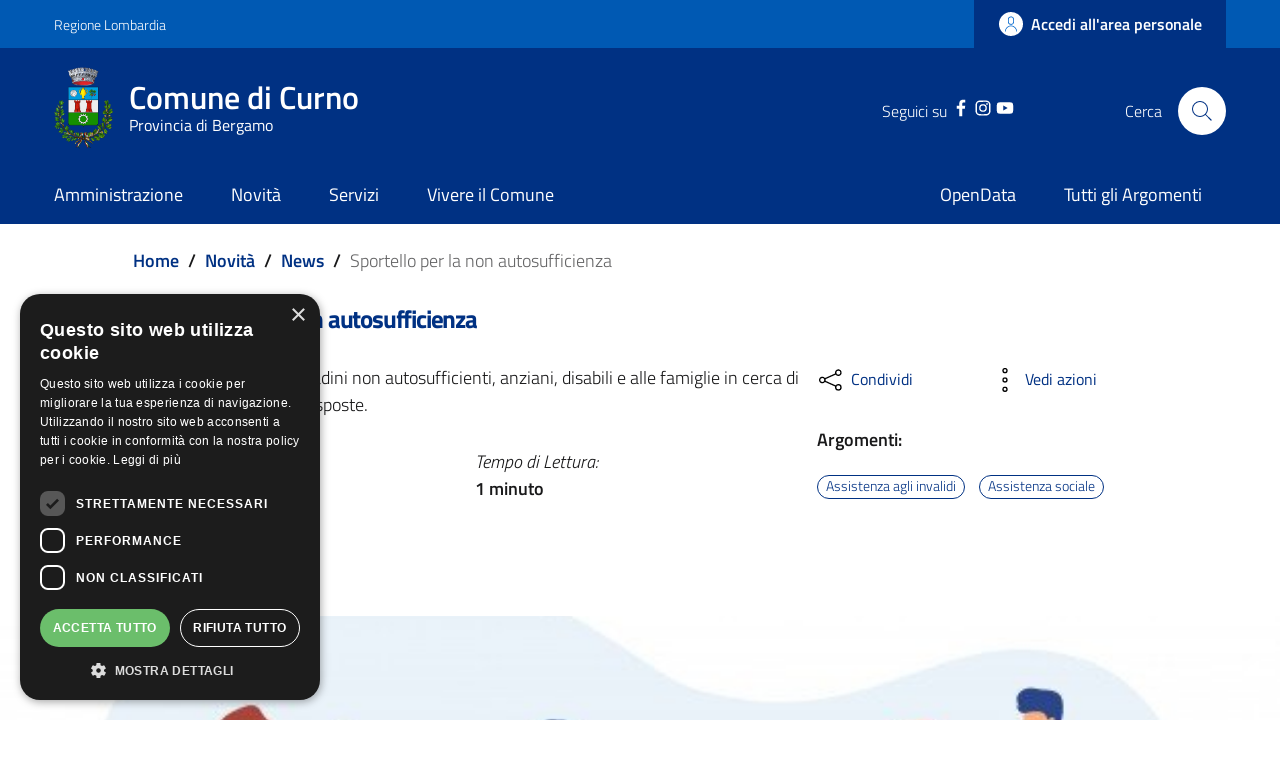

--- FILE ---
content_type: text/css
request_url: https://www.comune.curno.bg.it/themes/custom/assets/assets/smartbanner/smartbanner.css?t3c9wm
body_size: 608
content:
/*!
 * smartbanner.js v1.21.1 <https://github.com/ain/smartbanner.js#readme>
 * Copyright © 2023 Ain Tohvri, contributors. Licensed under GPL-3.0.
 */
.smartbanner {
  position: absolute;
  top: 0;
  left: 0;
  overflow-x: hidden;
  width: 100%;
  height: 84px;
  background: #f3f3f3;
  font-family: Helvetica, sans, sans-serif;
  /** Android styles **/
}
.smartbanner__exit {
  position: absolute;
  top: calc(50% - 6px);
  left: 9px;
  display: block;
  margin: 0;
  width: 12px;
  height: 12px;
  border: 0;
  text-align: center;
}
.smartbanner__exit::before, .smartbanner__exit::after {
  position: absolute;
  width: 1px;
  height: 12px;
  background: #716F6F;
  content: " ";
}
.smartbanner__exit::before {
  transform: rotate(45deg);
}
.smartbanner__exit::after {
  transform: rotate(-45deg);
}
.smartbanner__icon {
  position: absolute;
  top: 10px;
  left: 30px;
  width: 64px;
  height: 64px;
  border-radius: 15px;
  background-size: 64px 64px;
}
.smartbanner__info {
  position: absolute;
  top: 10px;
  left: 104px;
  display: flex;
  overflow-y: hidden;
  width: 60%;
  height: 64px;
  align-items: center;
  color: #000;
}
.smartbanner__info__title {
  font-size: 14px;
}
.smartbanner__info__author, .smartbanner__info__price {
  font-size: 12px;
}
.smartbanner__button {
  position: absolute;
  top: 32px;
  right: 10px;
  z-index: 1;
  display: block;
  padding: 0 10px;
  min-width: 10%;
  border-radius: 5px;
  background: #f3f3f3;
  color: #1474fc;
  font-size: 18px;
  text-align: center;
  text-decoration: none;
}
.smartbanner__button__label {
  text-align: center;
}
.smartbanner.smartbanner--android {
  background: var(--bs-primary);
}
.smartbanner.smartbanner--android .smartbanner__exit {
  left: 6px;
  margin-right: 7px;
  width: 17px;
  height: 17px;
  border-radius: 14px;
  background: #1c1e21;
  box-shadow: 0 1px 2px rgba(0, 0, 0, 0.8) inset, 0 1px 1px rgba(255, 255, 255, 0.3);
  color: #b1b1b3;
  font-family: "ArialRoundedMTBold", Arial;
  font-size: 20px;
  line-height: 17px;
  text-shadow: 0 1px 1px #000;
}
.smartbanner.smartbanner--android .smartbanner__exit::before, .smartbanner.smartbanner--android .smartbanner__exit::after {
  top: 3px;
  left: 8px;
  width: 2px;
  height: 11px;
  background: #b1b1b3;
}
.smartbanner.smartbanner--android .smartbanner__exit:active, .smartbanner.smartbanner--android .smartbanner__exit:hover {
  color: #eee;
}
.smartbanner.smartbanner--android .smartbanner__icon {
  background-color: transparent;
  box-shadow: none;
}
.smartbanner.smartbanner--android .smartbanner__info {
  color: #ccc;
  text-shadow: 0 1px 2px #000;
}
.smartbanner.smartbanner--android .smartbanner__info__title {
  color: #fff;
  font-weight: bold;
}
.smartbanner.smartbanner--android .smartbanner__button {
  top: 30px;
  right: 20px;
  padding: 0;
  min-width: 12%;
  border-radius: 0;
  background: none;
  box-shadow: 0 0 0 1px #333, 0 0 0 2px #dddcdc;
  color: #d1d1d1;
  font-size: 14px;
  font-weight: bold;
}
.smartbanner.smartbanner--android .smartbanner__button:active, .smartbanner.smartbanner--android .smartbanner__button:hover {
  background: none;
}
.smartbanner.smartbanner--android .smartbanner__button__label {
  display: block;
  padding: 0 10px;
  background: var(--bs-primary) !important;
  box-shadow: none;
  line-height: 24px;
  text-align: center;
  text-shadow: none;
  text-transform: none;
}
.smartbanner.smartbanner--android .smartbanner__button__label:active, .smartbanner.smartbanner--android .smartbanner__button__label:hover {
  background: #2ac7e1;
}

/*# sourceMappingURL=smartbanner.css.map */


--- FILE ---
content_type: text/css
request_url: https://www.comune.curno.bg.it/themes/custom/assets/css/custom.css?t3c9wm
body_size: 903
content:
:root{
  --bs-primary: #003183;
  --bs-secondary: #0059b3;
  --bs-title: #796c31;
}

.color-title{
    color: var(--bs-title);
}

a{
    color: var(--bs-primary);
}

a svg{
    fill: var(--bs-primary);
}

.back-to-top {
    background: var(--bs-primary);
}

.back-to-top:hover{
    background: var(--bs-secondary);
}

.btn-dropdown{
    color: var(--bs-primary);
}

.btn-dropdown:hover{
    color: var(--bs-primary);
    text-decoration: underline;
}

body main a{
    color: var(--bs-primary);
}

.btn-primary{
    background-color: var(--bs-primary);
}


.card .card-body .category-top .data::before{
    content: "-";
    margin: 0 4px;
}

.pulsante_leggi_dipiu{
    color: var(--bs-primary);
}

.pulsante_leggi_dipiu svg{
    fill: var(--bs-primary);
}

.immagine_slider_news{
    width: 100%;
}

@media (min-width: 992px){
    .it-header-slim-wrapper .it-header-slim-wrapper-content a.dropdown-toggle {
        padding-right: 0px;
    }
	
    .immagine_slider_news{
        width: 108%;
    }
}

.evento_calendar_home {
    font-size: 0.8rem;
}

.card.card-teaser {
    padding: 20px 24px 48px 24px;
}

.container_card_in_evidenza .card.card-teaser .card-text .icon {
    min-width: 32px;
    float: left;
    margin-top: -5px;
}

#it-block-views-block-argomenti-in-evidenza-block-1 .argomenti-foto {
    height: 270px;
    padding-top: 68px;
}
#it-block-views-block-argomenti-in-evidenza-block-1 .container_card_in_evidenza {
    /*top: -92px;*/
    top: -108px;
    margin-bottom: -82px;
}

.hp_argomenti_pulsante_esplora{
    position: absolute; 
    bottom: 9px; 
    right: 15px;
}

.view-sezioni-importanti .pulsante_leggi_dipiu{
    position: absolute; 
    bottom: 9px; 
    right: 15px;
}

.path-amministrazione  .pulsante_leggi_dipiu{
    position: absolute; 
    bottom: 2px; 
    right: 15px;
}

.pnlAmministrazione .card-body,
.pnlDocumenti .card-body{
    border: 1px solid #000;
    border-radius: 10px;
    border-left: 7px solid var(--bs-primary);
}

.calendar-box-data{
    border-bottom: 1px solid #d8d8d8;
    display: inline-flex; 
    width: 100%
}

.calendar-box-data a{
    display: inline-flex; 
    text-decoration: none;
}

.calendar-box-data p{
    font-size: 1rem;
    display: flex;
    align-items: center;    
}

.categorie-servizi a.read-more{
    bottom: 12px;
    right: 32px;
}
.categorie-servizi .card-body{
    padding-bottom: 48px;
}

.categorie-servizi .pulsante_leggi_dipiu{
    position: absolute;
    bottom: 0px;
    right: 12px;
    
}

.calendar-vertical .calendar-date .calendar-date-description .calendar-date-description-content::before{
    background: linear-gradient(#0000, var(--bs-primary)) top/100% 800%;
}

.breadcrumb-container .breadcrumb .breadcrumb-item a{
    color: var(--bs-primary);
}

.cmp-tag__tag.accedi_servizio_label:hover{
    color: #4e7e5b;
    border: 1px solid #4e7e5b;
}

.accedi_servizio_label{
    cursor: pointer;
}
.cmp-tag.small .cmp-tag__tag, .cmp-tag.small .error-tag__tag{
    font-size: 0.70rem;
}
@media screen and (max-width: 1200px){
    .container_cmp_tags{
        display: block !important;
    }
    .cmp-tag.small .cmp-tag__tag, .cmp-tag.small .error-tag__tag{
        font-size: 0.875rem !important;
    }
}


.callout.warning .callout-title{
    color: #f46007;
}

.callout.warning {
    border-color: #f46007;
}

.callout p{
    font-family: inherit;
}

.pl-20{
    padding-left: 20px;
}

.share_action_col{
    text-align: right;
}

@media screen and (min-width: 768px) {
    #container_accediserv{
        display: flex;
        justify-content: end;
    }
}

@media screen and (max-width: 768px) {
    #container_accediserv .cmp-tag{
        width: 100%;
    }
    #container_accediserv .cmp-tag .btn{
        width: 100%;
    }
    .share_action_col{
        text-align: center;
    }
}
.logo_unione_eu{
    display: none !important;
}

.it-footer-main .logo_unione_eu{
    display: block !important;
}

@media screen and (min-width: 992px){
    .it-header-center-wrapper .it-header-center-content-wrapper .it-search-wrapper a.rounded-icon svg{
        fill: var(--bs-primary);
    }
}


.btn-outline-primary{
    box-shadow: inset 0 0 0 1px var(--bs-primary);
    color: var(--bs-primary);
}

.accesso_button_header{
    box-shadow: none !important;
}
.accesso_button_header:hover{
    background-color: var(--bs-primary) !important;
    color: #fff !important;
    text-decoration: underline !important;
}

--- FILE ---
content_type: application/javascript
request_url: https://www.comune.curno.bg.it/themes/custom/assets/js/accessiway.js?t3c9wm
body_size: 56
content:
(function () {
var s = document.createElement("script"),
e = !document.body ? document.querySelector("head") : document.body;
s.src = "https://eu.acsbapp.com/apps/app/dist/js/app.js";
s.async = true;
s.onload = function () {
acsbJS.init({
statementLink: "",
footerHtml: '<a href="https://www.accessiway.com/it/home/" target="_blank" rel="noopener">AccessiWay. The Web Accessibility Solution</a>',
hideMobile: false,
hideTrigger: false,
language: "it",
position: "left",
leadColor: "#003183",
triggerColor: "#0059b3",
triggerRadius: "10%",
triggerPositionX: "left",
triggerPositionY: "bottom",
triggerIcon: "people",
triggerSize: "medium",
triggerOffsetX: 10,
triggerOffsetY: 450,
mobile: {
triggerSize: "medium",
triggerPositionX: "left",
triggerPositionY: "bottom",
triggerOffsetX: 10,
triggerOffsetY: 450,
triggerRadius: "10%",
},
});
};
e.appendChild(s);
})();

--- FILE ---
content_type: application/javascript
request_url: https://www.comune.curno.bg.it/themes/custom/assets/js/matomo.js?t3c9wm
body_size: 33
content:
<!-- Matomo -->
  var _paq = window._paq = window._paq || [];
  /* tracker methods like "setCustomDimension" should be called before "trackPageView" */
  _paq.push(['trackPageView']);
  _paq.push(['enableLinkTracking']);
  (function() {
    var u="https://ingestion.webanalytics.italia.it/";
    _paq.push(['setTrackerUrl', u+'matomo.php']);
      _paq.push(['setSiteId', 'Po0norg3wJ']);
	
	
	  var secondaryTrackerUrl = 'https://www.matomo.proximalab.it/matomo.php';
    var secondaryWebsiteId = 42;
	
	_paq.push(['addTracker', secondaryTrackerUrl, secondaryWebsiteId]);
	
    var d=document, g=d.createElement('script'), s=d.getElementsByTagName('script')[0];
    g.type='text/javascript'; g.async=true; g.src=u+'matomo.js'; s.parentNode.insertBefore(g,s);
  })();
<!-- End Matomo Code -->

--- FILE ---
content_type: application/javascript
request_url: https://www.comune.curno.bg.it/themes/custom/assets/js/main.js?t3c9wm
body_size: 2268
content:
jQuery(document).ready(function ($) {
    setTimeout( () => {
        $('.owl-carousel-calendario').owlCarousel({
            margin:0,

            nav: true,
            autoHeight: true,
            dots: true,
            responsiveClass:true,
            onDragged: change_calendar_header,
            responsive:{
                0:{
                    items:1,
                    nav:true,
                },
                600:{
                    items:2,
                    nav:true,
                },
                1000:{
                    items:4,
                    nav:true
                }
            }
        });
        /*$('.owl-carousel-news').owlCarousel({
            margin:10,
             items: 5,
            nav: false,
            dots: false,
            loop: false,
            mouseDrag: false,
            touchDrag: false,
            responsiveClass:true,
            responsive:{
                0:{
                    items:1,
                    nav:true
                },
                600:{
                    items:1,
                    nav:true
                },
                1000:{
                    items:1,
                    nav:true
                }
            }
        });*/

        /* $('.owl-carousel-news .owl-dots .owl-dot').attr('title','Immagine Slider');​

        $('.owl-carousel-news .owl-dots .owl-dot').each(function() {
             console.log ('found owl');
            $(this).attr('title', "prossima immagine");
        });*/


        /* var owl = $('.owl-carousel');
         owl.owlCarousel();*/

        function change_calendar_header() {
            var appoggio = [];
            $(".owl-carousel-calendario .owl-item.active").each(function() {

                var mese = $(this).find('.elemento_carousel').attr("data-month");
                if(!appoggio.includes(mese)){
                    appoggio.push(mese);

                }
            });
            /* console.log(appoggio);*/
            var stringa_header = "";
            for(var i = 0; i< appoggio.length; i++){
                if(i == 0){
                    stringa_header =  appoggio[i];
                } else {
                    stringa_header = stringa_header + " / " + appoggio[i];
                }
            }
            if(stringa_header !=  $(".header_calendario_home h5").text()){
                $(".header_calendario_home h5").text(stringa_header);
            }

        }


        var owl = $('.owl-carousel-calendario');

        var owlnews = $('.owl-carousel-news');



        /* Go to the next item*/
        $('.customNextBtn').click(function () {

            owl.trigger('next.owl.carousel');
            change_calendar_header();

        })
        /*Go to the previous item*/
        $('.customPrevBtn').click(function () {

            owl.trigger('prev.owl.carousel', [300]);
            change_calendar_header();

        })

        $('.owl-dots .owl-dot').click(function () {
            setTimeout(function () {
                change_calendar_header();
            },500)
        })


        $('.next_news').click(function () {

            owlnews.trigger('next.owl.carousel');
        })
        /* Go to the previous item*/
        $('.prev_news').click(function () {
            /* Parameters has to be in square bracket '[]'*/
            owlnews.trigger('prev.owl.carousel', [300]);
        })


        /*slider galleria immagini---------------------*/

        $('.popup-gallery').magnificPopup({
            delegate: 'a',
            type: 'image',
            tLoading: 'Loading image #%curr%...',
            mainClass: 'mfp-img-mobile',
            gallery: {
                enabled: true,
                navigateByImgClick: true,
                preload: [0,1]
            },
            image: {
                tError: '<a href="%url%">The image #%curr%</a> non viene caricata correttamente.',
                titleSrc: function(item) {
                    return item.el.attr('title');
                }
            }
        });

        change_calendar_header();

        /*------------------- slider sidebar page position------------------------*/

        window.addEventListener("scroll", () => {
            /* console.log(scrollY)*/
            if($(".sidebar-single .container_index_pagina .progress").length) {
                var s = $(window).scrollTop(),
                    d = $(document).height(),
                    c = $(window).height();

                var scrollPercent = (s / (d - c)) * 100;
                scrollPercent = scrollPercent + 9.5;
                scrollPercent = scrollPercent + "%";
                /* alert(scrollPercent);*/
                $(".sidebar-single .container_index_pagina .progress").css('width', scrollPercent);
                /* console.log(scrollPercent);*/
            }

            if($("#it-block-navigazioneprincipale-3 .sidebar__title_separator>div").length){
                var s = $(window).scrollTop(),
                    d = $(document).height(),
                    c = $(window).height();

                var scrollPercent = (s / (d - c)) * 100;
                scrollPercent = scrollPercent + 9.5;
                scrollPercent = scrollPercent + "%";
                /* alert(scrollPercent);*/
                $("#it-block-navigazioneprincipale-3 .sidebar__title_separator>div").css('width', scrollPercent);
            }

        })
        /*    -------------------------------------- end slider-------------------------------*/
    },300);


    /*    js per cambio lingua*/

    $('#language_select').change(function() {
        var lingua_selected = $("#language_select").val();

        doGTranslate('it|' + lingua_selected);
    });

    if(Cookies.get('googtrans')){
        var cookiefull = Cookies.get('googtrans');
        var cookie = cookiefull.slice(-2);
        /* alert(cookie);*/
        $('#language_select').val(cookie);
    }



    if($('.page-node-typeservizi-comunali').length > 0){

        setTimeout(function () {
            var url = $(".breadcrumb .breadcrumb-item:nth-child(3) a").attr('href');
            /* alert("ffsfsd");*/
            var urlarray = url.split('/');
            var elemento_testo = urlarray[urlarray.length - 1];
            /* alert(elemento_testo);*/
            var replace = elemento_testo.replaceAll('-', ' ');
            replace = replace.charAt(0).toUpperCase() + replace.slice(1);

            $(".breadcrumb .breadcrumb-item:nth-child(3) a").text(replace);

            $(".navbar-nav .nav-item:nth-child(3) .nav-link").addClass('active');

        },60)
    }

    if($('.path-gallerie').length > 0 || $('.page-node-typegalleria').length > 0){
        var item = '<li class="breadcrumb-item">\n' +
            '          <a href="/vivere-il-comune" class="" data-focus-mouse="false">Vivere il Comune</a><span class="separator">/</span>        </li>';
        setTimeout(function () {
            $(".breadcrumb > .breadcrumb-item:nth-child(1)").after(item);
        },80)
    }


    if($('.path-servizi').length > 0){
        $(".navbar-nav .nav-item:nth-child(3) .nav-link").addClass('active');
    }
    var array_filtri = [];
    $(".tutto_search").click(function() {
        $(".search-filters button").removeClass('btn-primary');
        $(".search-filters button").addClass('btn-outline-primary');
        $(".tutto_search").addClass('btn-primary');
        $(".tutto_search").removeClass('btn-outline-primary');
        $(".modal .form-group.autocomplete-wrapper .custom_filter_modal").remove();
        array_filtri = [];

    });


    $(".search-filters button:not(.tutto_search)").click(function () {
        /* console.log(this);*/
        var eee = $(this).attr('data-option');
        if(array_filtri.indexOf(eee) > -1){
            var array_indice = array_filtri.indexOf(eee);
            /* alert('già presente');*/
            array_filtri.splice(array_indice, 1);
            $('.custom_filter_modal[data-option='+ eee +']').remove();
            $(this).removeClass('btn-primary');
            $(this).addClass('btn-outline-primary');
            if(array_filtri.length == 0){
                /* alert(array_filtri.length);*/
                $(".tutto_search").addClass('btn-primary');
                $(".tutto_search").removeClass('btn-outline-primary');
            }

        } else {
            $(this).addClass('btn-primary');
            $(this).removeClass('btn-outline-primary');
            array_filtri.push(eee);

            if(eee == "novita"){
                var servizio_edited = "article";
                var elemento = '<input class="custom_filter_modal" data-option="'+ eee +'" type="hidden" name="type['+ servizio_edited + ']" value="'+servizio_edited+'">';
                $(".modal .form-group.autocomplete-wrapper").append(elemento);

                var servizio_edited1 = "comunicati_stampa";
                var elemento1 = '<input class="custom_filter_modal" data-option="'+ eee +'" type="hidden" name="type['+ servizio_edited1 + ']" value="'+servizio_edited1+'">';
                $(".modal .form-group.autocomplete-wrapper").append(elemento1);

            } else if (eee == "amministrazione"){
                var elemento = '<input class="custom_filter_modal" data-option="'+ eee +'" type="hidden" name="type[uffici]" value="uffici">' +
                    '<input class="custom_filter_modal" data-option="'+ eee +'" type="hidden" name="type[personale_amministrativo]" value="personale_amministrativo">'+
                    '<input class="custom_filter_modal" data-option="'+ eee +'" type="hidden" name="type[atti_normativi]" value="atti_normativi">'+
                    '<input class="custom_filter_modal" data-option="'+ eee +'" type="hidden" name="type[bandi_di_concorso]" value="bandi_di_concorso">'+
                    '<input class="custom_filter_modal" data-option="'+ eee +'" type="hidden" name="type[modulistica]" value="modulistica">'+
                    '<input class="custom_filter_modal" data-option="'+ eee +'" type="hidden" name="type[ordinanze]" value="ordinanze">'+
                    '<input class="custom_filter_modal" data-option="'+ eee +'" type="hidden" name="type[regolamenti]" value="regolamenti">'+
                    '<input class="custom_filter_modal" data-option="'+ eee +'" type="hidden" name="type[enti_e_fondazioni]" value="enti_e_fondazioni">'+
                    '<input class="custom_filter_modal" data-option="'+ eee +'" type="hidden" name="type[scheda_personale]" value="scheda_personale">';
                $(".modal .form-group.autocomplete-wrapper").append(elemento);


            }else if (eee == "vivere"){
                var elemento = '<input class="custom_filter_modal" data-option="'+ eee +'" type="hidden" name="type[eventi]" value="eventi">' +
                    '<input class="custom_filter_modal" data-option="'+ eee +'" type="hidden" name="type[galleria]" value="galleria">'+
                    '<input class="custom_filter_modal" data-option="'+ eee +'" type="hidden" name="type[luoghi_di_interesse]" value="luoghi_di_interesse">';
                $(".modal .form-group.autocomplete-wrapper").append(elemento);

            } else if(eee == "servizi_comunali"){
                var elemento = '<input class="custom_filter_modal" data-option="'+ eee +'" type="hidden" name="type['+ eee + ']" value="'+eee+'">';
                $(".modal .form-group.autocomplete-wrapper").append(elemento);
            }
            else if(eee == "bandi"){
                var servizio_edited = "bandi_e_gare";
                var elemento = '<input class="custom_filter_modal" data-option="'+ eee +'" type="hidden" name="type['+ servizio_edited + ']" value="'+servizio_edited+'">';
                $(".modal .form-group.autocomplete-wrapper").append(elemento);
            }


            $(".tutto_search").removeClass('btn-primary');
            $(".tutto_search").addClass('btn-outline-primary');

        }
    })


    $(".container_index_pagina").click(function () {
        $(".container_index_pagina").siblings().toggleClass('nascondi_item');
        $(".container_index_pagina").toggleClass('hide_childs_sidemenu');

    });

    $(".accordion-header").click(function () {
        $(this).find('.accordion-button').toggleClass('collapsed');
        $(this).siblings('.accordion-collapse').toggleClass('show');
    });

 $("#modal_ricerca").click(function () {
       setTimeout(function () {
           $(".ricerca_modale_field").focus();
       },600)
    });
});



--- FILE ---
content_type: application/javascript
request_url: https://www.comune.curno.bg.it/themes/custom/assets/js/admin_booking.js?t3c9wm
body_size: 996
content:
jQuery(document).ready(function ($) {
var answers = {};
$(document).on('change', '#select-ufficio-app', function(){
    var office_name = $(this).val();
    const officeSelected = document.getElementById("select-ufficio-app");
    var option_office = officeSelected.options[officeSelected.selectedIndex];
    const office_id = option_office.getAttribute("data-id");
    // alert(office_id);
    if(office_id){
        fetch(`/api/v1/servizi/canale/${office_name}`)
            .then((response) => response.json())
            .then((data) => {
                document.querySelector("#select-servizio-app").innerHTML = "";
                console.log(data);

                if(data.length > 0){
                    document.querySelector("#select-servizio-app").innerHTML =
                        '<option  value="">Seleziona opzione</option>';
                    for (const service of data) {
                        // var appoggio_servizio = document.getElementById('appoggio_motivo').value;
                        document.querySelector("#select-servizio-app").innerHTML += `
                        <option data-id="${service?.nid}" value="${service?.title}">${service?.title}</option>
                        `;
                    }
                } else {
                    document.querySelector("#select-servizio-app").innerHTML = `
            <option  value="">Seleziona opzione</option>
            <option data-id="0" value="Generico">Appuntamento Generico</option>
            `;
                }

            })
            .catch((err) => {
                console.error("err", err);
            });
    } else {
        document.querySelector("#select-servizio-app").innerHTML = `
            <option  value="">Seleziona opzione</option>
            `;
    }

});
    //reset modal on reopen
    $(document).on('click', '#riassegno_richiesta_btn', function(){
        $('.row-errore').addClass('d-none');
        $("#descrizione-app").val("");
        $(".form-control").removeClass('required');
        $("label").removeClass('required');
        $("p").removeClass('required');
        $("textarea").removeClass('required');
        $('#select-ufficio-app').prop('selectedIndex',0);
        $('#select-ufficio-app').change();
    });

    $(document).on('click', '#riassegna_richiesta_btn', function(){

        // var ufficio_new_text = $("#select-ufficio-app").val();
        const officeSelected = document.getElementById("select-ufficio-app");
        var option_office = officeSelected.options[officeSelected.selectedIndex];
        const office_id = option_office.getAttribute("data-id");


        const serviceSelected = document.getElementById("select-servizio-app");
        var option_service = serviceSelected.options[serviceSelected.selectedIndex];
        const service_id = option_service.getAttribute("data-id");

        var descrizione_app = $("#descrizione-app").val();

        var id_richiesta_prenot = $("#id_richiesta_riass").val();

        saveAnswerByValue('id_richiesta', id_richiesta_prenot);
        saveAnswerByValue('ufficio', office_id);
        saveAnswerByValue('servizio', service_id);
        saveAnswerByValue('descrizione', descrizione_app);

        confirm_riassegnato();
    });




    async function getCsrfTokenRating() {
        try {
            const sessionToken = await fetch('/session/token');
            const csrfToken = await sessionToken.text();
            return csrfToken;
        } catch (e) {
            console.error(e);
        }
    }

    const saveAnswerByValue = (key, value) => {
        // const decodedvalue = decodeURIComponent(value);
        // const newValue = JSON.parse(decodedvalue);
        answers[key] = value;
        // console.log(answers);
    };

    const confirm_riassegnato = () => {
        getCsrfTokenRating()
            .then(csrfToken => {
                document.getElementById('loading').classList.remove('d-none');
                fetch('/api/v1/createadmin/riassegnato', {
                    method: "POST",
                    body: JSON.stringify(answers),
                    headers: {
                        'Content-Type': 'application/json',
                        'X-CSRF-Token': csrfToken
                    },
                })
                    .then((response) => response.json())
                    .then((data) => {
                        if (Object.keys(data.errors).length > 0){
                            $("#frm_dati_pnl_return ul").html("");
                            $(".form-control").removeClass('required');
                            $("label").removeClass('required');
                            $("p").removeClass('required');
                            $("textarea").removeClass('required');
                            $.each(data.errors, function(index, element) {
                                $("#frm_dati_pnl_return ul").append(element);
                                $("#"+index).addClass("required");
                                $("#" + index+"_txt").addClass("required");
                            });
                            $('.row-errore').removeClass('d-none');
                            document.getElementById('loading').classList.add('d-none');
                        } else {
                            $('.row-errore').addClass('d-none');
                            $("#frm_dati_pnl_return ul").html("");
                            $(".form-control").removeClass('required');
                            $("label").removeClass('required');
                            $("p").removeClass('required');
                            $("textarea").removeClass('required');
                            document.getElementById('loading').classList.add('d-none');
                            window.location.href = data.url_redirect + "?status=1";
                        }

                    })
                    .catch((err) => {
                        console.error("err", err);
                    });
            });
    };

});



--- FILE ---
content_type: application/javascript
request_url: https://www.comune.curno.bg.it/themes/custom/assets/js/admin_assistenza.js?t3c9wm
body_size: 1042
content:
jQuery(document).ready(function ($) {
var answers = {};
$(document).on('change', '#select-categoria-ass', function(){
    // alert('test');
    var office_name = $(this).val();
    // const officeSelected = document.getElementById("select-categoria-ass");
    // var option_office = officeSelected.options[officeSelected.selectedIndex];
    // const office_id = option_office.getAttribute("data-id");
    if(office_name){
        fetch(`/api/v1/servizi/${office_name}`)
            .then((response) => response.json())
            .then((data) => {
                document.querySelector("#select-servizio-ass").innerHTML = "";
                console.log(data);

                if(data.length > 0){
                    document.querySelector("#select-servizio-ass").innerHTML =
                        '<option  value="">Seleziona opzione</option>';
                    for (const service of data) {
                        document.querySelector("#select-servizio-ass").innerHTML += `
                        <option data-id="${service?.nid}" value="${service?.title}">${service?.title}</option>
                        `;
                    }
                } else {
                    document.querySelector("#select-servizio-ass").innerHTML = `
            <option  value="">Seleziona opzione</option>
            <option data-id="0" value="Generico">Richiesta Generica</option>
            `;
                }

            })
            .catch((err) => {
                console.error("err", err);
            });
    } else {
        document.querySelector("#select-servizio-ass").innerHTML = `
            <option  value="">Seleziona opzione</option>
            `;
    }

});
    //reset modal on reopen
    $(document).on('click', '#riassegno_richiesta_assist_btn', function(){
        $('.row-errore').addClass('d-none');
        $("#descrizione-ass").val("");
        $(".form-control").removeClass('required');
        $("label").removeClass('required');
        $("p").removeClass('required');
        $("textarea").removeClass('required');
        $('#select-categoria-ass').prop('selectedIndex',0);
        $('#select-categoria-ass').change();
    });
    //
    $(document).on('click', '#riassegna_richiesta_ass_btn', function(){

        // const categoria = document.getElementById("select-categoria-ass");
        var categoria = $('#select-categoria-ass').val();

        var servizio_nome = $('#select-servizio-ass').val();
        const serviceSelected = document.getElementById("select-servizio-ass");
        var option_service = serviceSelected.options[serviceSelected.selectedIndex];
        const service_id = option_service.getAttribute("data-id");

        var descrizione_app = $("#descrizione-ass").val();
        var id_richiesta_prenot = $("#id_richiesta_ass_riass").val();

        var internal_page_ass_riass  = $('#internal_page_ass_riass').val();

        saveAnswerByValue('id_richiesta', id_richiesta_prenot);
        saveAnswerByValue('internal_page_ass_riass', internal_page_ass_riass);
        saveAnswerByValue('categoria', categoria);
        saveAnswerByValue('servizio', servizio_nome);
        saveAnswerByValue('servizio_id', service_id);
        saveAnswerByValue('descrizione', descrizione_app);

        confirm_riassegnato();
    });




    async function getCsrfTokenRating() {
        try {
            const sessionToken = await fetch('/session/token');
            const csrfToken = await sessionToken.text();
            return csrfToken;
        } catch (e) {
            console.error(e);
        }
    }

    const saveAnswerByValue = (key, value) => {
        // const decodedvalue = decodeURIComponent(value);
        // const newValue = JSON.parse(decodedvalue);
        answers[key] = value;
        // console.log(answers);
    };

    const confirm_riassegnato = () => {
        getCsrfTokenRating()
            .then(csrfToken => {
                document.getElementById('loading').classList.remove('d-none');
                fetch('/api/v1/nuovaassistenza/riassegnato', {
                    method: "POST",
                    body: JSON.stringify(answers),
                    headers: {
                        'Content-Type': 'application/json',
                        'X-CSRF-Token': csrfToken
                    },
                })
                    .then((response) => response.json())
                    .then((data) => {
                        console.log(data);
                        if (Object.keys(data.errors).length > 0){
                            $("#frm_dati_pnl_return ul").html("");
                            $(".form-control").removeClass('required');
                            $("label").removeClass('required');
                            $("p").removeClass('required');
                            $("textarea").removeClass('required');
                            $.each(data.errors, function(index, element) {
                                $("#frm_dati_pnl_return ul").append(element);
                                $("#"+index).addClass("required");
                                $("#" + index+"_txt").addClass("required");
                            });
                            $('.row-errore').removeClass('d-none');
                            document.getElementById('loading').classList.add('d-none');
                        } else {
                            $('.row-errore').addClass('d-none');
                            $("#frm_dati_pnl_return ul").html("");
                            $(".form-control").removeClass('required');
                            $("label").removeClass('required');
                            $("p").removeClass('required');
                            $("textarea").removeClass('required');
                            // document.getElementById('loading').classList.add('d-none');
                            window.location.href = data.url_redirect + "?status=1";
                        }

                    })
                    .catch((err) => {
                        console.error("err", err);
                    });
            });
    };

});



--- FILE ---
content_type: application/javascript
request_url: https://www.comune.curno.bg.it/themes/custom/assets/js/news-singola.js?t3c9wm
body_size: -126
content:
jQuery(document).ready(function ($) {
    var waypoints = $('#breakpoint').waypoint(function(direction) {
        /* notify(this.element.id + ' hit 25% from top of window');
         alert('toccatooo');*/
        $(".sidebar-single .container").toggleClass('is-sticky');
        $(".sidebar_first").toggleClass('is-sticky');
    }, {
        offset: '15%'
    })
});

--- FILE ---
content_type: application/javascript
request_url: https://www.comune.curno.bg.it/modules/custom/valutazione_agid/js/valutazioneagid.js?v=1.X
body_size: 1330
content:
jQuery(document).ready(function ($) {
    /* eslint-disable */
    var wrapper = document.querySelector('.cmp-rating');
    var activeStep = 0;
    const answers = {};
    function initRatings() {
        if (!wrapper) return;
        var radios = wrapper.querySelectorAll('.rating input');
        var btnNext = wrapper.querySelector('.btn-next');
        var btnBack = wrapper.querySelector('.btn-back');
        radios.forEach(function (radio) {
            radio.addEventListener('change', function () {
                /* changing the rating resets and restarts the flow */
                resetBlock()
                if (radio.checked) {
                    openNextStep();
                }
            });
        });

        if (btnNext) {
            btnNext.addEventListener('click', function () {
                if(activeStep == "1"){
                    if($("input[name='rating1']:checked").length == 0 && $("input[name='rating2']:checked").length == 0){
                        return;
                    }else{
                        closePreviousStep();
                        openNextStep();
                    }
                }else{
                    if(activeStep == "2"){
                        var rating = $("input[name='ratingA']:checked").val();
                        if($("#commento").val() == '' && rating < 4){
                            $("#commento").addClass('required');
                            $("#label-commento").addClass('required');
                            return;
                        }else{
                            var rating = $("input[name='ratingA']:checked").val();
                            var positive = $("input[name='rating1']:checked").val();
                            var negative = $("input[name='rating2']:checked").val();
                            var commento = $("#commento").val();

                            var puzzle = $(".frc-captcha-solution").val();

                            var uid = $("#nid").val();
                            var url = $("#url_route").val();

                            saveAnswerByValue('rating', rating);

                            saveAnswerByValue('puzzle', puzzle);
                            saveAnswerByValue('urlpage', url);
                            saveAnswerByValue('nid', uid);


                            if(rating > 3){
                                saveAnswerByValue('vote', positive);
                            } else {
                                saveAnswerByValue('vote', negative);
                            }
                            saveAnswerByValue('commento', commento);

                            var response = confirmValutazione();
                            // console.log(response);
                        }
                    }else{
                        closePreviousStep();
                        openNextStep();
                    }
                }
            });
        }

        if (btnBack) {
            btnBack.addEventListener('click', function () {
                closePreviousStep();
                backToPrevious();
            });
        }
    }

    async function getCsrfTokenRating() {
        try {
            const sessionToken = await fetch('/session/token');
            const csrfToken = await sessionToken.text();
            return csrfToken;
        } catch (e) {
            console.error(e);
        }
    }

    const confirmValutazione = () => {
        getCsrfTokenRating()
            .then(csrfToken => {
                $("#captcha_message").addClass('d-none');
                fetch('/api/v1/valutazioneagid/feedback', {
                    method: "POST",
                    body: JSON.stringify(answers),
                    headers: {
                        'Content-Type': 'application/json',
                        'X-CSRF-Token': csrfToken
                    },
                })
                    .then((response) => response.json())
                    .then((data) => {
                        if (data.status == "ok"){
                            // console.log(data);
                            closePreviousStep();
                            openNextStep();

                        } else if(data.status == "invalid"){
                            $("#captcha_message").removeClass('d-none');
                            $("#error_message_captcha").text('Completare il Captcha');
                        } else if(data.status == "error"){
                            $("#captcha_message").removeClass('d-none');
                            $("#error_message_captcha").text('Errore nell\'inserimento della Valutazione');
                        }
                        return data;
                        /* return response.json();*/
                    })
                    .catch((err) => {
                        console.error("err", err);
                    });
            });
    };

    function openNextStep() {
        var formWrapper = wrapper.querySelector('.form-rating');
        formWrapper.classList.remove('d-none');

        var inputRadio = document.querySelector('[name="ratingA"]:checked');
        var currentFieldset = parseInt(inputRadio.value) > 3
            ? document.querySelector('.fieldset-rating-one')
            : document.querySelector('.fieldset-rating-two');
        currentFieldset.classList.remove('d-none');

        var currentStepWrapper = wrapper.querySelector("[data-step=\"".concat(activeStep + 1, "\"]"));
        currentStepWrapper.classList.remove('d-none');
        currentStepWrapper.classList.add('active');

        var steps = wrapper.querySelectorAll('[data-step]');
        activeStep = activeStep + 1;

        if (activeStep == steps.length) {
            var cardRating = wrapper.querySelector('.cmp-rating__card-first');
            formWrapper.classList.add('d-none');
            cardRating.classList.add('d-none');
            var event = new Event('feedback-submit');
            document.dispatchEvent(event);
        }

    }

    function backToPrevious() {
        // var steps = wrapper.querySelectorAll('[data-step]');
        var formWrapper = wrapper.querySelector('.form-rating');
        formWrapper.classList.remove('d-none');

        activeStep = activeStep - 1;

        if (activeStep == 0) {
            formWrapper.classList.add('d-none');

            var cardRating = wrapper.querySelector('.cmp-rating__card-first');
            cardRating.classList.remove('d-none');

            resetFieldsets();

            document.querySelector('[name="ratingA"]:checked').checked = false;
        } else {
            var previousWrapper = wrapper.querySelector("[data-step=\"".concat(activeStep + 1, "\"]"));
            previousWrapper.classList.add('d-none');
            previousWrapper.classList.remove('active');

            var currentWrapper = wrapper.querySelector("[data-step=\"".concat(activeStep, "\"]"));
            currentWrapper.classList.remove('d-none');
            currentWrapper.classList.add('active');
        }
    }

    function resetBlock() {
        $("#commento").removeClass('required');
        $("#commento").val('');
        $("#label-commento").removeClass('required');
        closePreviousStep();

        var formWrapper = wrapper.querySelector('.form-rating');
        formWrapper.classList.add('d-none');

        resetFieldsets();

        activeStep = 0;
    }

    $(document).on('change', '#commento', function(){
        $("#commento").removeClass('required');
        $("#label-commento").removeClass('required');
    });

    function resetFieldsets() {
        var fieldset1 = document.querySelector('.fieldset-rating-one')
        var fieldset2 = document.querySelector('.fieldset-rating-two')
        fieldset1.classList.add('d-none');
        fieldset2.classList.add('d-none');
    }

    function closePreviousStep() {
        var stepWrapper = wrapper.querySelector('[data-step].active');
        if (stepWrapper) {
            stepWrapper.classList.add('d-none');
            stepWrapper.classList.remove('active');
        }
    }

    const saveAnswerByValue = (key, value) => {
        answers[key] = value;
        // console.log(answers);
    };

    initRatings();


});

--- FILE ---
content_type: application/javascript
request_url: https://www.comune.curno.bg.it/themes/custom/assets/js/user_update.js?t3c9wm
body_size: 998
content:
(function() {
    const $wrapper = document.querySelector('.container-userupdate');
    var answers = [];
    async function getCsrfTokenRating() {
        try {
            const sessionToken = await fetch('/session/token');
            const csrfToken = await sessionToken.text();
            return csrfToken;
        } catch(e) {
            console.error(e);
        }
    }

    if($wrapper){

        document.getElementById("formSpidRegistrationSubmit_bottom").onclick = function() {
            var email1 = $wrapper.querySelector("#userprofile_email").value;
            var email2 = $wrapper.querySelector("#eMailConfirm").value;

            var cellulare = $wrapper.querySelector("#userprofile_Cellulare").value;
            var pec = $wrapper.querySelector("#userprofile_PEC").value;

            var privacy = $wrapper.querySelector("#privacyPolicyAgreement").checked;

            var provincia = $wrapper.querySelector("#userprofile_StatoEsteroNascita").value;

            var comune_nascita = $wrapper.querySelector("#userprofile_ComuneNascita").value;


            if(!provincia || !comune_nascita || !privacy){
                if(!privacy){
                    document.getElementById('privacyPolicyAgreement').classList.add("is-invalid");
                } else {
                    document.getElementById('privacyPolicyAgreement').classList.remove("is-invalid");
                }
                if(!provincia){
                    document.getElementById('label_provincia').classList.add("is-invalid");
                } else {
                    document.getElementById('label_provincia').classList.remove("is-invalid");
                }

                if(!comune_nascita){
                    document.getElementById('label_comune').classList.add("is-invalid");
                }else {
                    document.getElementById('label_comune').classList.remove("is-invalid");
                }

                swal({
                    type: 'error',
                    title: 'Controllare i dati...',
                    // text: 'La privacy Policy non è stata accettata!',
                    text: 'Verificare i campi obbligatori!',
                });
            } else {
                var privacy_checked = 1;
                document.getElementById('privacyPolicyAgreement').classList.remove("is-invalid");

                if(email1 == email2){
                    // alert('ok');
                    document.getElementById("userprofile_email").classList.remove("is-invalid");
                    document.getElementById("eMailConfirm").classList.remove("is-invalid");


                    // answers['email'] = email1;
                    // answers['mobile'] = cellulare;
                    // answers['pec'] = pec;

                   answers = {
                        pec: pec,
                        mobile: cellulare,
                        email: email1,
                        privacy: privacy_checked,
                        comune_nascita: comune_nascita,
                        provincia: provincia
                    }
                    confirm_userupdate();

                } else{
                    // alert('non va bene');
                     document.getElementById("userprofile_email").classList.add("is-invalid");
                     document.getElementById("eMailConfirm").classList.add("is-invalid");
                    swal({
                        type: 'error',
                        title: 'Controllare i dati...',
                        text: 'Gli indirizzi email non corrispondono!',
                        // footer: 'Why do I have this issue?',
                    });
                }
            }

        };
    }

    // var answer1 = {
    //     pec: "test",
    //     mobile: "0455545"
    // }

    const confirm_userupdate = () => {
        getCsrfTokenRating()
            .then(csrfToken => {
                console.log(answers);
                // console.log(answer1);
                fetch('/api/v1/create/userupdate', {
                    method: "POST",
                    body: JSON.stringify(answers),
                    headers: {
                        'Content-Type': 'application/json',
                        'X-CSRF-Token': csrfToken
                    },
                })
                    .then(function(response) {
                        return response.text();
                    }).then(function(data) {
                    // console.log(data); // this will be a string
                    if(data.includes('Mail presente')){
                        swal({
                            type: 'error',
                            title: 'Controllare i dati...',
                            text: 'La mail risulta già essere registrata!',
                            // footer: 'Why do I have this issue?',
                        });
                    } else {
                        location.reload();
                    }
                });
                    // .then((response) => {
                    //     if (!response.ok) {
                    //         throw new Error("HTTP error " + response.status);
                    //     }
                    //     // console.log(response);
                    //     // successFeedback();
                    //
                    //     // location.reload();
                    // })
                    //  .then((data) => {
                    //      console.log(data);
                    //  })
                    // .catch((err) => {
                    //     console.error("err", err);
                    // });
            });
    };



})()


--- FILE ---
content_type: application/javascript
request_url: https://www.comune.curno.bg.it/themes/custom/assets/js/taxo-elenco.js?t3c9wm
body_size: -77
content:
// jQuery(document).ready(function ($) {
//     if($('.path-taxonomy').length > 0){
// var elemento = '<li class="breadcrumb-item">\n' +
//     '<a href="../argomenti/" class="" data-focus-mouse="false">Argomenti</a><span class="separator">/</span></li>'
//         $("#it-block-italiagov-breadcrumbs .breadcrumb-item:last").before(elemento);
//
//         $(".path-taxonomy .page-title").html("<span style='font-size: 1.45rem !important;'>Argomento:</span> " + $(".path-taxonomy .page-title").text());
//     }
//
// });